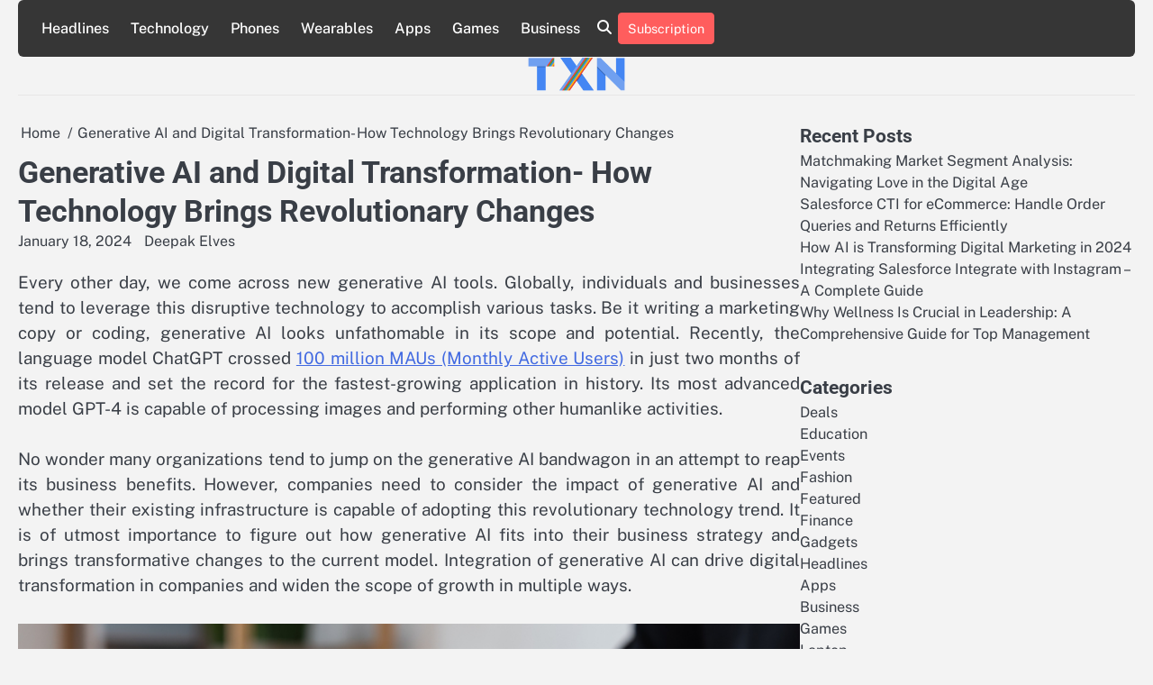

--- FILE ---
content_type: text/html; charset=UTF-8
request_url: https://www.technologynewsextra.com/generative-ai-and-digital-transformation-how-technology-brings-revolutionary-changes/
body_size: 13912
content:
<!doctype html>
<html lang="en-US">
<head>
	<meta charset="UTF-8">
	<meta name="viewport" content="width=device-width, initial-scale=1">
	<link rel="profile" href="https://gmpg.org/xfn/11">
	<meta name='robots' content='index, follow, max-image-preview:large, max-snippet:-1, max-video-preview:-1' />

	<!-- This site is optimized with the Yoast SEO plugin v26.8 - https://yoast.com/product/yoast-seo-wordpress/ -->
	<title>Generative AI and Digital Transformation- How Technology Brings Revolutionary Changes - Technology News Extra</title>
	<link rel="canonical" href="https://www.technologynewsextra.com/generative-ai-and-digital-transformation-how-technology-brings-revolutionary-changes/157209/" />
	<meta property="og:locale" content="en_US" />
	<meta property="og:type" content="article" />
	<meta property="og:title" content="Generative AI and Digital Transformation- How Technology Brings Revolutionary Changes - Technology News Extra" />
	<meta property="og:description" content="Every other day, we come across new generative AI tools. Globally, individuals and businesses tend to leverage this disruptive technology to accomplish various tasks. Be it writing a marketing copy or coding, generative AI looks unfathomable in its scope and potential. Recently, the language model ChatGPT crossed 100 million MAUs (Monthly Active Users) in just [&hellip;]" />
	<meta property="og:url" content="https://www.technologynewsextra.com/generative-ai-and-digital-transformation-how-technology-brings-revolutionary-changes/157209/" />
	<meta property="og:site_name" content="Technology News Extra" />
	<meta property="article:published_time" content="2024-01-18T13:51:26+00:00" />
	<meta property="og:image" content="http://www.technologynewsextra.com/wp-content/uploads/2024/01/Generative-AI-and-Digital-Transformation.png" />
	<meta name="author" content="Deepak Elves" />
	<meta name="twitter:card" content="summary_large_image" />
	<meta name="twitter:label1" content="Written by" />
	<meta name="twitter:data1" content="Deepak Elves" />
	<meta name="twitter:label2" content="Est. reading time" />
	<meta name="twitter:data2" content="6 minutes" />
	<script type="application/ld+json" class="yoast-schema-graph">{"@context":"https://schema.org","@graph":[{"@type":"Article","@id":"https://www.technologynewsextra.com/generative-ai-and-digital-transformation-how-technology-brings-revolutionary-changes/157209/#article","isPartOf":{"@id":"https://www.technologynewsextra.com/generative-ai-and-digital-transformation-how-technology-brings-revolutionary-changes/157209/"},"author":{"name":"Deepak Elves","@id":"https://www.technologynewsextra.com/#/schema/person/e8af0674ff029e58ca53f2494748a33a"},"headline":"Generative AI and Digital Transformation- How Technology Brings Revolutionary Changes","datePublished":"2024-01-18T13:51:26+00:00","mainEntityOfPage":{"@id":"https://www.technologynewsextra.com/generative-ai-and-digital-transformation-how-technology-brings-revolutionary-changes/157209/"},"wordCount":1238,"commentCount":0,"publisher":{"@id":"https://www.technologynewsextra.com/#organization"},"image":{"@id":"https://www.technologynewsextra.com/generative-ai-and-digital-transformation-how-technology-brings-revolutionary-changes/157209/#primaryimage"},"thumbnailUrl":"http://www.technologynewsextra.com/wp-content/uploads/2024/01/Generative-AI-and-Digital-Transformation.png","articleSection":["Technology"],"inLanguage":"en-US","potentialAction":[{"@type":"CommentAction","name":"Comment","target":["https://www.technologynewsextra.com/generative-ai-and-digital-transformation-how-technology-brings-revolutionary-changes/157209/#respond"]}]},{"@type":"WebPage","@id":"https://www.technologynewsextra.com/generative-ai-and-digital-transformation-how-technology-brings-revolutionary-changes/157209/","url":"https://www.technologynewsextra.com/generative-ai-and-digital-transformation-how-technology-brings-revolutionary-changes/157209/","name":"Generative AI and Digital Transformation- How Technology Brings Revolutionary Changes - Technology News Extra","isPartOf":{"@id":"https://www.technologynewsextra.com/#website"},"primaryImageOfPage":{"@id":"https://www.technologynewsextra.com/generative-ai-and-digital-transformation-how-technology-brings-revolutionary-changes/157209/#primaryimage"},"image":{"@id":"https://www.technologynewsextra.com/generative-ai-and-digital-transformation-how-technology-brings-revolutionary-changes/157209/#primaryimage"},"thumbnailUrl":"http://www.technologynewsextra.com/wp-content/uploads/2024/01/Generative-AI-and-Digital-Transformation.png","datePublished":"2024-01-18T13:51:26+00:00","breadcrumb":{"@id":"https://www.technologynewsextra.com/generative-ai-and-digital-transformation-how-technology-brings-revolutionary-changes/157209/#breadcrumb"},"inLanguage":"en-US","potentialAction":[{"@type":"ReadAction","target":["https://www.technologynewsextra.com/generative-ai-and-digital-transformation-how-technology-brings-revolutionary-changes/157209/"]}]},{"@type":"ImageObject","inLanguage":"en-US","@id":"https://www.technologynewsextra.com/generative-ai-and-digital-transformation-how-technology-brings-revolutionary-changes/157209/#primaryimage","url":"https://www.technologynewsextra.com/wp-content/uploads/2024/01/Generative-AI-and-Digital-Transformation.png","contentUrl":"https://www.technologynewsextra.com/wp-content/uploads/2024/01/Generative-AI-and-Digital-Transformation.png","width":916,"height":610,"caption":"Generative AI and Digital Transformation"},{"@type":"BreadcrumbList","@id":"https://www.technologynewsextra.com/generative-ai-and-digital-transformation-how-technology-brings-revolutionary-changes/157209/#breadcrumb","itemListElement":[{"@type":"ListItem","position":1,"name":"Home","item":"https://www.technologynewsextra.com/"},{"@type":"ListItem","position":2,"name":"Generative AI and Digital Transformation- How Technology Brings Revolutionary Changes"}]},{"@type":"WebSite","@id":"https://www.technologynewsextra.com/#website","url":"https://www.technologynewsextra.com/","name":"Technology News Extra","description":"Latest Technology News","publisher":{"@id":"https://www.technologynewsextra.com/#organization"},"potentialAction":[{"@type":"SearchAction","target":{"@type":"EntryPoint","urlTemplate":"https://www.technologynewsextra.com/?s={search_term_string}"},"query-input":{"@type":"PropertyValueSpecification","valueRequired":true,"valueName":"search_term_string"}}],"inLanguage":"en-US"},{"@type":"Organization","@id":"https://www.technologynewsextra.com/#organization","name":"Technology News Extra","url":"https://www.technologynewsextra.com/","logo":{"@type":"ImageObject","inLanguage":"en-US","@id":"https://www.technologynewsextra.com/#/schema/logo/image/","url":"https://www.technologynewsextra.com/wp-content/uploads/2015/09/cropped-ll-1.png","contentUrl":"https://www.technologynewsextra.com/wp-content/uploads/2015/09/cropped-ll-1.png","width":220,"height":70,"caption":"Technology News Extra"},"image":{"@id":"https://www.technologynewsextra.com/#/schema/logo/image/"}},{"@type":"Person","@id":"https://www.technologynewsextra.com/#/schema/person/e8af0674ff029e58ca53f2494748a33a","name":"Deepak Elves","image":{"@type":"ImageObject","inLanguage":"en-US","@id":"https://www.technologynewsextra.com/#/schema/person/image/","url":"https://secure.gravatar.com/avatar/a2ce17fcdfb062b9799d122776b27eb9fc74983035883df835860ca66120ee31?s=96&d=wavatar&r=g","contentUrl":"https://secure.gravatar.com/avatar/a2ce17fcdfb062b9799d122776b27eb9fc74983035883df835860ca66120ee31?s=96&d=wavatar&r=g","caption":"Deepak Elves"},"description":"Founder of Technology News Extra.","url":"https://www.technologynewsextra.com/author/admin/"}]}</script>
	<!-- / Yoast SEO plugin. -->


<link rel="alternate" type="application/rss+xml" title="Technology News Extra &raquo; Feed" href="https://www.technologynewsextra.com/feed/" />
<link rel="alternate" type="application/rss+xml" title="Technology News Extra &raquo; Comments Feed" href="https://www.technologynewsextra.com/comments/feed/" />
<link rel="alternate" type="application/rss+xml" title="Technology News Extra &raquo; Generative AI and Digital Transformation- How Technology Brings Revolutionary Changes Comments Feed" href="https://www.technologynewsextra.com/generative-ai-and-digital-transformation-how-technology-brings-revolutionary-changes/157209/feed/" />
<link rel="alternate" title="oEmbed (JSON)" type="application/json+oembed" href="https://www.technologynewsextra.com/wp-json/oembed/1.0/embed?url=https%3A%2F%2Fwww.technologynewsextra.com%2Fgenerative-ai-and-digital-transformation-how-technology-brings-revolutionary-changes%2F157209%2F" />
<link rel="alternate" title="oEmbed (XML)" type="text/xml+oembed" href="https://www.technologynewsextra.com/wp-json/oembed/1.0/embed?url=https%3A%2F%2Fwww.technologynewsextra.com%2Fgenerative-ai-and-digital-transformation-how-technology-brings-revolutionary-changes%2F157209%2F&#038;format=xml" />
<style id='wp-img-auto-sizes-contain-inline-css'>
img:is([sizes=auto i],[sizes^="auto," i]){contain-intrinsic-size:3000px 1500px}
/*# sourceURL=wp-img-auto-sizes-contain-inline-css */
</style>

<style id='wp-emoji-styles-inline-css'>

	img.wp-smiley, img.emoji {
		display: inline !important;
		border: none !important;
		box-shadow: none !important;
		height: 1em !important;
		width: 1em !important;
		margin: 0 0.07em !important;
		vertical-align: -0.1em !important;
		background: none !important;
		padding: 0 !important;
	}
/*# sourceURL=wp-emoji-styles-inline-css */
</style>
<link rel='stylesheet' id='wp-block-library-css' href='https://www.technologynewsextra.com/wp-includes/css/dist/block-library/style.min.css?ver=6.9' media='all' />
<style id='global-styles-inline-css'>
:root{--wp--preset--aspect-ratio--square: 1;--wp--preset--aspect-ratio--4-3: 4/3;--wp--preset--aspect-ratio--3-4: 3/4;--wp--preset--aspect-ratio--3-2: 3/2;--wp--preset--aspect-ratio--2-3: 2/3;--wp--preset--aspect-ratio--16-9: 16/9;--wp--preset--aspect-ratio--9-16: 9/16;--wp--preset--color--black: #000000;--wp--preset--color--cyan-bluish-gray: #abb8c3;--wp--preset--color--white: #ffffff;--wp--preset--color--pale-pink: #f78da7;--wp--preset--color--vivid-red: #cf2e2e;--wp--preset--color--luminous-vivid-orange: #ff6900;--wp--preset--color--luminous-vivid-amber: #fcb900;--wp--preset--color--light-green-cyan: #7bdcb5;--wp--preset--color--vivid-green-cyan: #00d084;--wp--preset--color--pale-cyan-blue: #8ed1fc;--wp--preset--color--vivid-cyan-blue: #0693e3;--wp--preset--color--vivid-purple: #9b51e0;--wp--preset--gradient--vivid-cyan-blue-to-vivid-purple: linear-gradient(135deg,rgb(6,147,227) 0%,rgb(155,81,224) 100%);--wp--preset--gradient--light-green-cyan-to-vivid-green-cyan: linear-gradient(135deg,rgb(122,220,180) 0%,rgb(0,208,130) 100%);--wp--preset--gradient--luminous-vivid-amber-to-luminous-vivid-orange: linear-gradient(135deg,rgb(252,185,0) 0%,rgb(255,105,0) 100%);--wp--preset--gradient--luminous-vivid-orange-to-vivid-red: linear-gradient(135deg,rgb(255,105,0) 0%,rgb(207,46,46) 100%);--wp--preset--gradient--very-light-gray-to-cyan-bluish-gray: linear-gradient(135deg,rgb(238,238,238) 0%,rgb(169,184,195) 100%);--wp--preset--gradient--cool-to-warm-spectrum: linear-gradient(135deg,rgb(74,234,220) 0%,rgb(151,120,209) 20%,rgb(207,42,186) 40%,rgb(238,44,130) 60%,rgb(251,105,98) 80%,rgb(254,248,76) 100%);--wp--preset--gradient--blush-light-purple: linear-gradient(135deg,rgb(255,206,236) 0%,rgb(152,150,240) 100%);--wp--preset--gradient--blush-bordeaux: linear-gradient(135deg,rgb(254,205,165) 0%,rgb(254,45,45) 50%,rgb(107,0,62) 100%);--wp--preset--gradient--luminous-dusk: linear-gradient(135deg,rgb(255,203,112) 0%,rgb(199,81,192) 50%,rgb(65,88,208) 100%);--wp--preset--gradient--pale-ocean: linear-gradient(135deg,rgb(255,245,203) 0%,rgb(182,227,212) 50%,rgb(51,167,181) 100%);--wp--preset--gradient--electric-grass: linear-gradient(135deg,rgb(202,248,128) 0%,rgb(113,206,126) 100%);--wp--preset--gradient--midnight: linear-gradient(135deg,rgb(2,3,129) 0%,rgb(40,116,252) 100%);--wp--preset--font-size--small: 13px;--wp--preset--font-size--medium: 20px;--wp--preset--font-size--large: 36px;--wp--preset--font-size--x-large: 42px;--wp--preset--spacing--20: 0.44rem;--wp--preset--spacing--30: 0.67rem;--wp--preset--spacing--40: 1rem;--wp--preset--spacing--50: 1.5rem;--wp--preset--spacing--60: 2.25rem;--wp--preset--spacing--70: 3.38rem;--wp--preset--spacing--80: 5.06rem;--wp--preset--shadow--natural: 6px 6px 9px rgba(0, 0, 0, 0.2);--wp--preset--shadow--deep: 12px 12px 50px rgba(0, 0, 0, 0.4);--wp--preset--shadow--sharp: 6px 6px 0px rgba(0, 0, 0, 0.2);--wp--preset--shadow--outlined: 6px 6px 0px -3px rgb(255, 255, 255), 6px 6px rgb(0, 0, 0);--wp--preset--shadow--crisp: 6px 6px 0px rgb(0, 0, 0);}:where(.is-layout-flex){gap: 0.5em;}:where(.is-layout-grid){gap: 0.5em;}body .is-layout-flex{display: flex;}.is-layout-flex{flex-wrap: wrap;align-items: center;}.is-layout-flex > :is(*, div){margin: 0;}body .is-layout-grid{display: grid;}.is-layout-grid > :is(*, div){margin: 0;}:where(.wp-block-columns.is-layout-flex){gap: 2em;}:where(.wp-block-columns.is-layout-grid){gap: 2em;}:where(.wp-block-post-template.is-layout-flex){gap: 1.25em;}:where(.wp-block-post-template.is-layout-grid){gap: 1.25em;}.has-black-color{color: var(--wp--preset--color--black) !important;}.has-cyan-bluish-gray-color{color: var(--wp--preset--color--cyan-bluish-gray) !important;}.has-white-color{color: var(--wp--preset--color--white) !important;}.has-pale-pink-color{color: var(--wp--preset--color--pale-pink) !important;}.has-vivid-red-color{color: var(--wp--preset--color--vivid-red) !important;}.has-luminous-vivid-orange-color{color: var(--wp--preset--color--luminous-vivid-orange) !important;}.has-luminous-vivid-amber-color{color: var(--wp--preset--color--luminous-vivid-amber) !important;}.has-light-green-cyan-color{color: var(--wp--preset--color--light-green-cyan) !important;}.has-vivid-green-cyan-color{color: var(--wp--preset--color--vivid-green-cyan) !important;}.has-pale-cyan-blue-color{color: var(--wp--preset--color--pale-cyan-blue) !important;}.has-vivid-cyan-blue-color{color: var(--wp--preset--color--vivid-cyan-blue) !important;}.has-vivid-purple-color{color: var(--wp--preset--color--vivid-purple) !important;}.has-black-background-color{background-color: var(--wp--preset--color--black) !important;}.has-cyan-bluish-gray-background-color{background-color: var(--wp--preset--color--cyan-bluish-gray) !important;}.has-white-background-color{background-color: var(--wp--preset--color--white) !important;}.has-pale-pink-background-color{background-color: var(--wp--preset--color--pale-pink) !important;}.has-vivid-red-background-color{background-color: var(--wp--preset--color--vivid-red) !important;}.has-luminous-vivid-orange-background-color{background-color: var(--wp--preset--color--luminous-vivid-orange) !important;}.has-luminous-vivid-amber-background-color{background-color: var(--wp--preset--color--luminous-vivid-amber) !important;}.has-light-green-cyan-background-color{background-color: var(--wp--preset--color--light-green-cyan) !important;}.has-vivid-green-cyan-background-color{background-color: var(--wp--preset--color--vivid-green-cyan) !important;}.has-pale-cyan-blue-background-color{background-color: var(--wp--preset--color--pale-cyan-blue) !important;}.has-vivid-cyan-blue-background-color{background-color: var(--wp--preset--color--vivid-cyan-blue) !important;}.has-vivid-purple-background-color{background-color: var(--wp--preset--color--vivid-purple) !important;}.has-black-border-color{border-color: var(--wp--preset--color--black) !important;}.has-cyan-bluish-gray-border-color{border-color: var(--wp--preset--color--cyan-bluish-gray) !important;}.has-white-border-color{border-color: var(--wp--preset--color--white) !important;}.has-pale-pink-border-color{border-color: var(--wp--preset--color--pale-pink) !important;}.has-vivid-red-border-color{border-color: var(--wp--preset--color--vivid-red) !important;}.has-luminous-vivid-orange-border-color{border-color: var(--wp--preset--color--luminous-vivid-orange) !important;}.has-luminous-vivid-amber-border-color{border-color: var(--wp--preset--color--luminous-vivid-amber) !important;}.has-light-green-cyan-border-color{border-color: var(--wp--preset--color--light-green-cyan) !important;}.has-vivid-green-cyan-border-color{border-color: var(--wp--preset--color--vivid-green-cyan) !important;}.has-pale-cyan-blue-border-color{border-color: var(--wp--preset--color--pale-cyan-blue) !important;}.has-vivid-cyan-blue-border-color{border-color: var(--wp--preset--color--vivid-cyan-blue) !important;}.has-vivid-purple-border-color{border-color: var(--wp--preset--color--vivid-purple) !important;}.has-vivid-cyan-blue-to-vivid-purple-gradient-background{background: var(--wp--preset--gradient--vivid-cyan-blue-to-vivid-purple) !important;}.has-light-green-cyan-to-vivid-green-cyan-gradient-background{background: var(--wp--preset--gradient--light-green-cyan-to-vivid-green-cyan) !important;}.has-luminous-vivid-amber-to-luminous-vivid-orange-gradient-background{background: var(--wp--preset--gradient--luminous-vivid-amber-to-luminous-vivid-orange) !important;}.has-luminous-vivid-orange-to-vivid-red-gradient-background{background: var(--wp--preset--gradient--luminous-vivid-orange-to-vivid-red) !important;}.has-very-light-gray-to-cyan-bluish-gray-gradient-background{background: var(--wp--preset--gradient--very-light-gray-to-cyan-bluish-gray) !important;}.has-cool-to-warm-spectrum-gradient-background{background: var(--wp--preset--gradient--cool-to-warm-spectrum) !important;}.has-blush-light-purple-gradient-background{background: var(--wp--preset--gradient--blush-light-purple) !important;}.has-blush-bordeaux-gradient-background{background: var(--wp--preset--gradient--blush-bordeaux) !important;}.has-luminous-dusk-gradient-background{background: var(--wp--preset--gradient--luminous-dusk) !important;}.has-pale-ocean-gradient-background{background: var(--wp--preset--gradient--pale-ocean) !important;}.has-electric-grass-gradient-background{background: var(--wp--preset--gradient--electric-grass) !important;}.has-midnight-gradient-background{background: var(--wp--preset--gradient--midnight) !important;}.has-small-font-size{font-size: var(--wp--preset--font-size--small) !important;}.has-medium-font-size{font-size: var(--wp--preset--font-size--medium) !important;}.has-large-font-size{font-size: var(--wp--preset--font-size--large) !important;}.has-x-large-font-size{font-size: var(--wp--preset--font-size--x-large) !important;}
/*# sourceURL=global-styles-inline-css */
</style>

<style id='classic-theme-styles-inline-css'>
/*! This file is auto-generated */
.wp-block-button__link{color:#fff;background-color:#32373c;border-radius:9999px;box-shadow:none;text-decoration:none;padding:calc(.667em + 2px) calc(1.333em + 2px);font-size:1.125em}.wp-block-file__button{background:#32373c;color:#fff;text-decoration:none}
/*# sourceURL=/wp-includes/css/classic-themes.min.css */
</style>
<link rel='stylesheet' id='slick-css-css' href='https://www.technologynewsextra.com/wp-content/themes/blog-corner/assets/css/slick.min.css?ver=1.8.0' media='all' />
<link rel='stylesheet' id='font-awesome-css-css' href='https://www.technologynewsextra.com/wp-content/themes/blog-corner/assets/css/fontawesome.min.css?ver=6.4.2' media='all' />
<link rel='stylesheet' id='google-fonts-css' href='https://www.technologynewsextra.com/wp-content/fonts/45aa2b0f4e3afd5a4b7b56caea5a8860.css' media='all' />
<link rel='stylesheet' id='blog-corner-style-css' href='https://www.technologynewsextra.com/wp-content/themes/blog-corner/style.css?ver=1.0.1' media='all' />
<style id='blog-corner-style-inline-css'>

	/* Color */
	:root {
		--site-title-color: #blank;
	}
	
	/* Typograhpy */
	:root {
		--font-heading: "Roboto", serif;
		--font-main: -apple-system, BlinkMacSystemFont,"Public Sans", "Segoe UI", Roboto, Oxygen-Sans, Ubuntu, Cantarell, "Helvetica Neue", sans-serif;
	}

	body,
	button, input, select, optgroup, textarea {
		font-family: "Public Sans", serif;
	}

	.site-title a {
		font-family: "Work Sans", serif;
	}

	.site-description {
		font-family: "Public Sans", serif;
	}
	
/*# sourceURL=blog-corner-style-inline-css */
</style>
<script src="https://www.technologynewsextra.com/wp-includes/js/jquery/jquery.min.js?ver=3.7.1" id="jquery-core-js"></script>
<script src="https://www.technologynewsextra.com/wp-includes/js/jquery/jquery-migrate.min.js?ver=3.4.1" id="jquery-migrate-js"></script>
<link rel="https://api.w.org/" href="https://www.technologynewsextra.com/wp-json/" /><link rel="alternate" title="JSON" type="application/json" href="https://www.technologynewsextra.com/wp-json/wp/v2/posts/157209" /><link rel="EditURI" type="application/rsd+xml" title="RSD" href="https://www.technologynewsextra.com/xmlrpc.php?rsd" />
<meta name="generator" content="WordPress 6.9" />
<link rel='shortlink' href='https://www.technologynewsextra.com/?p=157209' />
<link rel="pingback" href="https://www.technologynewsextra.com/xmlrpc.php">
<style type="text/css" id="breadcrumb-trail-css">.breadcrumbs ul li::after {content: "/";}</style>
		<style type="text/css">
							.site-title,
				.site-description {
					position: absolute;
					clip: rect(1px, 1px, 1px, 1px);
					display: none;
					}
						</style>
		<link rel="icon" href="https://www.technologynewsextra.com/wp-content/uploads/2015/09/cropped-cropped-ll-1-32x32.png" sizes="32x32" />
<link rel="icon" href="https://www.technologynewsextra.com/wp-content/uploads/2015/09/cropped-cropped-ll-1-192x192.png" sizes="192x192" />
<link rel="apple-touch-icon" href="https://www.technologynewsextra.com/wp-content/uploads/2015/09/cropped-cropped-ll-1-180x180.png" />
<meta name="msapplication-TileImage" content="https://www.technologynewsextra.com/wp-content/uploads/2015/09/cropped-cropped-ll-1-270x270.png" />
</head>

<body class="wp-singular post-template-default single single-post postid-157209 single-format-standard wp-custom-logo wp-embed-responsive wp-theme-blog-corner light-mode right-sidebar">

		<div id="page" class="site">

		<a class="skip-link screen-reader-text" href="#primary">Skip to content</a>

		<div id="loader" class="loader-3">
			<div class="loader-container">
				<div id="preloader">
				</div>
			</div>
		</div><!-- #loader -->

		<header id="masthead" class="site-header">
			<div class="blog-corner-header">
								<div class="navigation-outer-wrapper">
					<div class="blog-corner-navigation">
						<div class="section-wrapper">
							<div class="navigation-wrapper">
								<div class="blog-corner-navigation-container">
									<div class="nav-wrapper">
										<nav id="site-navigation" class="main-navigation">
											<button class="menu-toggle" aria-controls="primary-menu" aria-expanded="false">
												<span class="ham-icon"></span>
												<span class="ham-icon"></span>
												<span class="ham-icon"></span>
											</button>
											<div class="navigation-area">
												<div class="menu-nav-menu-container"><ul id="primary-menu" class="menu"><li id="menu-item-364" class="menu-item menu-item-type-taxonomy menu-item-object-category menu-item-364"><a href="https://www.technologynewsextra.com/category/headlines/">Headlines</a></li>
<li id="menu-item-55503" class="menu-item menu-item-type-taxonomy menu-item-object-category current-post-ancestor current-menu-parent current-post-parent menu-item-55503"><a href="https://www.technologynewsextra.com/category/technology/">Technology</a></li>
<li id="menu-item-367" class="menu-item menu-item-type-taxonomy menu-item-object-category menu-item-367"><a href="https://www.technologynewsextra.com/category/headlines/phones/">Phones</a></li>
<li id="menu-item-676" class="menu-item menu-item-type-taxonomy menu-item-object-category menu-item-676"><a href="https://www.technologynewsextra.com/category/headlines/wearables/">Wearables</a></li>
<li id="menu-item-365" class="menu-item menu-item-type-taxonomy menu-item-object-category menu-item-365"><a href="https://www.technologynewsextra.com/category/headlines/apps/">Apps</a></li>
<li id="menu-item-1641" class="menu-item menu-item-type-taxonomy menu-item-object-category menu-item-1641"><a href="https://www.technologynewsextra.com/category/headlines/games/">Games</a></li>
<li id="menu-item-366" class="menu-item menu-item-type-taxonomy menu-item-object-category menu-item-366"><a href="https://www.technologynewsextra.com/category/headlines/business/">Business</a></li>
</ul></div>											</div>
										</nav><!-- #site-navigation -->
									</div>
								</div>
								<div class="navigation-right-part">
																		<div class="header-social-icon">
										<ul class="social-links"><li class="page_item page-item-8"><a href="https://www.technologynewsextra.com/about-us/"><span class="screen-reader-text">About Us</span></a></li>
<li class="page_item page-item-736"><a href="https://www.technologynewsextra.com/advertise/"><span class="screen-reader-text">Advertise</span></a></li>
<li class="page_item page-item-157308"><a href="https://www.technologynewsextra.com/contact/"><span class="screen-reader-text">Contact Us</span></a></li>
<li class="page_item page-item-11"><a href="https://www.technologynewsextra.com/privacy-policy/"><span class="screen-reader-text">Privacy Policy</span></a></li>
<li class="page_item page-item-15"><a href="https://www.technologynewsextra.com/contributors/"><span class="screen-reader-text">Team</span></a></li>
<li class="page_item page-item-740"><a href="https://www.technologynewsextra.com/terms/"><span class="screen-reader-text">Terms of Use</span></a></li>
</ul>
									</div>
									<div class="blog-corner-header-search">
										<div class="header-search-wrap">
											<a href="#" class="search-icon"><i class="fa-solid fa-magnifying-glass" aria-hidden="true"></i></a>
											<div class="header-search-form">
												<form role="search" method="get" class="search-form" action="https://www.technologynewsextra.com/">
				<label>
					<span class="screen-reader-text">Search for:</span>
					<input type="search" class="search-field" placeholder="Search &hellip;" value="" name="s" />
				</label>
				<input type="submit" class="search-submit" value="Search" />
			</form>											</div>
										</div>
									</div>
																			<div class="header-custom-button">
											<a href="">Subscription</a>
										</div>
																	</div>
							</div>
						</div>	
					</div>
				</div>
				<div class="blog-corner-header-title">
					<div class="section-wrapper">
						<div class="top-header-container-wrapper">
							<div class="site-branding">
																	<div class="site-logo" style="max-width: var(--logo-size-custom);">
										<a href="https://www.technologynewsextra.com/" class="custom-logo-link" rel="home"><img width="220" height="70" src="https://www.technologynewsextra.com/wp-content/uploads/2015/09/cropped-ll-1.png" class="custom-logo" alt="logo" decoding="async" /></a>									</div>
																<div class="site-identity">
																			<p class="site-title"><a href="https://www.technologynewsextra.com/" rel="home">Technology News Extra</a></p>
																				<p class="site-description">Latest Technology News</p>
																	</div>	
							</div>
						</div>
					</div>	
				</div>
			</div>	
			<!-- end of navigation -->
		</header><!-- #masthead -->

					<div class="blog-corner-main-wrapper">
				<div class="section-wrapper">
					<div class="blog-corner-container-wrapper">
					<main id="primary" class="site-main">

	
<article id="post-157209" class="post-157209 post type-post status-publish format-standard hentry category-technology">
	<nav role="navigation" aria-label="Breadcrumbs" class="breadcrumb-trail breadcrumbs" itemprop="breadcrumb"><ul class="trail-items" itemscope itemtype="http://schema.org/BreadcrumbList"><meta name="numberOfItems" content="2" /><meta name="itemListOrder" content="Ascending" /><li itemprop="itemListElement" itemscope itemtype="http://schema.org/ListItem" class="trail-item trail-begin"><a href="https://www.technologynewsextra.com/" rel="home" itemprop="item"><span itemprop="name">Home</span></a><meta itemprop="position" content="1" /></li><li itemprop="itemListElement" itemscope itemtype="http://schema.org/ListItem" class="trail-item trail-end"><span itemprop="item"><span itemprop="name">Generative AI and Digital Transformation- How Technology Brings Revolutionary Changes</span></span><meta itemprop="position" content="2" /></li></ul></nav>			<header class="entry-header">
			<h1 class="entry-title">Generative AI and Digital Transformation- How Technology Brings Revolutionary Changes</h1>		</header><!-- .entry-header -->
					<div class="entry-meta">
				<span class="post-date"><a href="https://www.technologynewsextra.com/generative-ai-and-digital-transformation-how-technology-brings-revolutionary-changes/157209/"><time class="entry-date published updated" datetime="2024-01-18T19:21:26+05:30">January 18, 2024</time></a></span><span class="post-author"> <a href="https://www.technologynewsextra.com/author/admin/">Deepak Elves</a></span>			</div><!-- .entry-meta -->
			
	<div class="entry-content">
		<p style="text-align: justify;">Every other day, we come across new generative AI tools. Globally, individuals and businesses tend to leverage this disruptive technology to accomplish various tasks. Be it writing a marketing copy or coding, generative AI looks unfathomable in its scope and potential. Recently, the language model ChatGPT crossed <a href="https://www.reuters.com/technology/chatgpt-sets-record-fastest-growing-user-base-analyst-note-2023-02-01/" rel="dofollow ">100 million MAUs (Monthly Active Users)</a> in just two months of its release and set the record for the fastest-growing application in history. Its most advanced model GPT-4 is capable of processing images and performing other humanlike activities.</p>
<p style="text-align: justify;">No wonder many organizations tend to jump on the generative AI bandwagon in an attempt to reap its business benefits. However, companies need to consider the impact of generative AI and whether their existing infrastructure is capable of adopting this revolutionary technology trend. It is of utmost importance to figure out how generative AI fits into their business strategy and brings transformative changes to the current model. Integration of generative AI can drive digital transformation in companies and widen the scope of growth in multiple ways.</p>
<p style="text-align: justify;"><a href="https://www.technologynewsextra.com/wp-content/uploads/2024/01/Generative-AI-and-Digital-Transformation.png"><img fetchpriority="high" decoding="async" class="aligncenter size-full wp-image-157210" src="https://www.technologynewsextra.com/wp-content/uploads/2024/01/Generative-AI-and-Digital-Transformation.png" alt="Generative AI and Digital Transformation" width="916" height="610" srcset="https://www.technologynewsextra.com/wp-content/uploads/2024/01/Generative-AI-and-Digital-Transformation.png 916w, https://www.technologynewsextra.com/wp-content/uploads/2024/01/Generative-AI-and-Digital-Transformation-300x200.png 300w, https://www.technologynewsextra.com/wp-content/uploads/2024/01/Generative-AI-and-Digital-Transformation-768x511.png 768w" sizes="(max-width: 916px) 100vw, 916px" /></a></p>
<h2 style="text-align: justify;">Background and the Impact of the Pandemic</h2>
<p style="text-align: justify;">The COVID-19 pandemic has made digital transformation a compelling necessity for modern enterprises. Be it managing customer interactions or internal operations, companies had to deal with the lack of resources and other challenges associated with stringent regulations. Many businesses faced existential challenges and others tried to deal with the crisis in one or another way. As we have survived that pandemic age, companies tend to find opportunities in generative AI and Large Language Models (LLMs) to continue their digital transformation campaign.</p>
<h3 style="text-align: justify;">Role of Generative AI in Digital Transformation</h3>
<p style="text-align: justify;">Globally, spending on digital transformation is expected to remain at a <a href="https://www.zippia.com/advice/digital-transformation-statistics/" rel="dofollow ">CAGR of 19.1%</a> between the period of 2021 to 2026. When we talk about the four pillars or dimensions of digital transformation, they are people or customers, products, employees, and processes. Data analytics can help businesses get actionable insights about these pillars. As a result, companies can optimize their processes, improve customer experience, and enhance their services.</p>
<p style="text-align: justify;">Enterprises can start by maintaining their data and understanding future requirements.  Here, generative AI and analytics can play a vital role. As a powerful subset of AI, generative AI can create new content in response to user prompts. It is essential for breaking innovation barriers and bringing transformation based on data. Let’s understand the importance of generative AI in all four dimensions of digital transformation.</p>
<h3 style="text-align: justify;">It is about Customer Engagement</h3>
<p style="text-align: justify;">Generative AI has the potential to transform the way organizations engage with customers. It can create personalized and relevant content and identify new opportunities for sales and upselling by analyzing vast amounts of data.</p>
<p style="text-align: justify;">Here are some specific ways generative AI can improve customer engagement:</p>
<p style="text-align: justify;"><strong>Dynamic Content</strong></p>
<p style="text-align: justify;">Generative AI can create personalized marketing content, such as images and videos, that are tailored to the interests and needs of each customer. This can help to improve the effectiveness of marketing campaigns and generate more leads and sales.</p>
<p style="text-align: justify;"><strong>Hyper-personalized Support</strong></p>
<p style="text-align: justify;">Generative AI can offer hyper-personalized support experiences, such as chatbots that can answer customer questions in a way that is tailored to their context. This can help to improve customer satisfaction and reduce the time and cost of customer support.</p>
<p style="text-align: justify;"><strong>Lead Identification</strong></p>
<p style="text-align: justify;">Generative AI can be used to identify potential leads in real time, based on their online behavior and interests. This can help organizations reach out to these leads at the right time and with the right message, increasing the chances of conversion.</p>
<p style="text-align: justify;">When we talk about people, we can also consider team members or employees of the company who remain at the center of digital transformation.</p>
<p style="text-align: justify;"><strong>It Supports Employee Initiatives </strong></p>
<p style="text-align: justify;">Generative AI can create personalized and relevant content, improve employee training and development, and identify new ways for employee engagement.</p>
<p style="text-align: justify;">Here are some specific ways that generative AI can work wonders in employee retention and training.</p>
<p style="text-align: justify;"><strong>Informed Decision-making</strong></p>
<p style="text-align: justify;">Generative AI can supercharge the enterprise search, making it easier for employees to find the information they need to make informed decisions.</p>
<p style="text-align: justify;"><strong>Personalized Training</strong></p>
<p style="text-align: justify;">It is possible to create personalized, virtual training programs for each employee, based on their individual needs and goals using generative AI.</p>
<p style="text-align: justify;"><strong>Onboarding and HR Activities</strong></p>
<p style="text-align: justify;">Generative AI provides HR teams with insights about employee engagement and assists them in onboarding programs.</p>
<p style="text-align: justify;">Another exciting use of generative AI in employee engagement is gamification. It motivates employees and assists them in facing challenges.</p>
<h3 style="text-align: justify;">Ideal for Product Development</h3>
<p style="text-align: justify;">The complex <a href="https://www.silvertouch.com/blog/key-software-product-development-life-cycle-steps-you-need-to-know/" rel="dofollow ">product development lifecycle</a> involves many steps, from ideation to prototyping to manufacturing. Its one of the most important steps is the design phase, where engineers and designers have to think of a product that meets the desired requirements in terms of function, performance, cost, and manufacturability.</p>
<p style="text-align: justify;">Generative design, based on AI, is a new technology that can significantly expand the possibilities for product design. We can mention many benefits of using generative design for product development. First, it can help to improve the performance of products by identifying new and innovative designs that are not possible with traditional methods. Second, it can reduce the cost of products by finding designs that use less material or energy. Third, it improves the manufacturability of products by finding designs that are easier to manufacture.</p>
<p style="text-align: justify;">Generative AI has also a significant role to play in concept simulation, validation, and performance optimization during the design and development phases of the product.</p>
<h3 style="text-align: justify;">It Promotes Process Automation</h3>
<p style="text-align: justify;">Generative AI has the potential to automate and optimize a wide range of business processes. This innovative technology trend can identify patterns and trends that can be used to automate tasks, improve decision-making, and optimize workflows by analyzing corporate data.</p>
<p style="text-align: justify;">Here are some specific processes that generative AI can automate-</p>
<p style="text-align: justify;"><strong>Supply Chain Optimization</strong></p>
<p style="text-align: justify;">Generative AI can analyze historical data and auxiliary systems data, such as traffic patterns, to optimize supply chain planning and operations.</p>
<p style="text-align: justify;"><strong>Knowledge Management</strong></p>
<p style="text-align: justify;">Generative AI can organize and structure knowledge, making it easier for your employees to find the information they require.</p>
<p style="text-align: justify;"><strong>Issue Resolution</strong></p>
<p style="text-align: justify;">Generative AI can identify and prioritize issues, as well as recommend effective solutions for their quick and long-term resolution.</p>
<p style="text-align: justify;">It is also possible to create self-help solutions such as chatbots using generative AI.</p>
<h3 style="text-align: justify;">Major Concerns About Generative AI and How to Address Them</h3>
<p style="text-align: justify;">Generative AI is a robust technology with the potential to transform many industries digitally. However, it is essential to address some critical concerns related to this concept to leverage all the benefits. These concerns include personal data protection, moderation and governance of output, data security and protecting enterprise IP, quality assurance, and accountability for the result of generative AI.</p>
<p style="text-align: justify;">Organizations should address these concerns carefully to ensure that generative AI is used in a responsible and ethical way. Here are some specific steps that organizations can take to achieve this objective-</p>
<p style="text-align: justify;">&#8211; Develop clear policies and procedures</p>
<p style="text-align: justify;">&#8211; Focus on data protection, privacy, and bias control</p>
<p style="text-align: justify;">&#8211; Ensure the use of generative AI in a transparent and accountable way.</p>
<p style="text-align: justify;">&#8211; Invest more in research and development to improve the reliability</p>
<p style="text-align: justify;">&#8211; Work with regulators to comply with prevalent regulations</p>
<p style="text-align: justify;">These steps will certainly help companies make the most of a revolutionary generative AI technology while embarking on digital transformation.</p>
<p style="text-align: justify;"><strong>About Author</strong></p>
<p style="text-align: justify;">Vipul Makwana is a Digital Marketing Strategist at Silver Touch, a leading <a href="https://www.silvertouch.com/digital-transformation/" rel="dofollow ">digital transformation company</a> that provides end-to-end AI/ML, Blockchain, Big Data, and Analytics solutions. He’s keen on reading about new technology and marketing.</p>
	</div><!-- .entry-content -->

	<footer class="entry-footer">
		<span class="cat-links"><a href="https://www.technologynewsextra.com/category/technology/">Technology</a></span>	</footer><!-- .entry-footer -->
</article><!-- #post-157209 -->

	<nav class="navigation post-navigation" aria-label="Posts">
		<h2 class="screen-reader-text">Post navigation</h2>
		<div class="nav-links"><div class="nav-previous"><a href="https://www.technologynewsextra.com/sowing-green-sustainable-practices-shaping-modern-agriculture/157205/" rel="prev"><span class="nav-title">Sowing Green: Sustainable Practices Shaping Modern Agriculture</span></a></div><div class="nav-next"><a href="https://www.technologynewsextra.com/taking-off-in-style-the-ultimate-guide-to-airport-limos-and-taxis/157212/" rel="next"><span class="nav-title">Taking Off in Style: The Ultimate Guide to Airport Limos and Taxis</span></a></div></div>
	</nav>				<div class="related-posts">
					<h2>Related Posts</h2>
					<div class="row">
													<div>
								<article id="post-6080" class="post-6080 post type-post status-publish format-standard has-post-thumbnail hentry category-headlines category-phones category-technology">
									
			<div class="post-thumbnail">
				<img width="72" height="60" src="https://www.technologynewsextra.com/wp-content/uploads/2017/01/Lenovo-K6-Lenovo-K6-note-Lenovo-K6-Power-image-1-72x60.jpg" class="attachment-post-thumbnail size-post-thumbnail wp-post-image" alt="" decoding="async" />			</div><!-- .post-thumbnail -->

											<div class="post-text">
										<header class="entry-header">
											<h5 class="entry-title"><a href="https://www.technologynewsextra.com/lenovo-k6-power-launching-india-today/6080/" rel="bookmark">Lenovo K6 Power launching in India Today</a></h5>										</header><!-- .entry-header -->
										<div class="entry-content">
											<p>Lenovo has already shown its capability in the CES 2017. Previously showcased at CES 2017, the company will be launching&hellip;</p>
										</div><!-- .entry-content -->
									</div>
								</article>
							</div>
														<div>
								<article id="post-110494" class="post-110494 post type-post status-publish format-standard has-post-thumbnail hentry category-headlines category-technology">
									
			<div class="post-thumbnail">
				<img width="72" height="60" src="https://www.technologynewsextra.com/wp-content/uploads/2018/09/Protect-Your-Tech-72x60.jpg" class="attachment-post-thumbnail size-post-thumbnail wp-post-image" alt="Protect Your Tech" decoding="async" />			</div><!-- .post-thumbnail -->

											<div class="post-text">
										<header class="entry-header">
											<h5 class="entry-title"><a href="https://www.technologynewsextra.com/above-all-else-protect-your-tech/110494/" rel="bookmark">Above All Else: Protect Your Tech!</a></h5>										</header><!-- .entry-header -->
										<div class="entry-content">
											<p>These days we all depend on our tech devices for a wide variety of tasks. From business to gaming to&hellip;</p>
										</div><!-- .entry-content -->
									</div>
								</article>
							</div>
														<div>
								<article id="post-35317" class="post-35317 post type-post status-publish format-standard has-post-thumbnail hentry category-technology">
									
			<div class="post-thumbnail">
				<img width="72" height="60" src="https://www.technologynewsextra.com/wp-content/uploads/2017/09/Japan-Rolls-Out-Satellite-for-Improved-GPS-System-72x60.jpg" class="attachment-post-thumbnail size-post-thumbnail wp-post-image" alt="Japan Rolls Out Satellite for Improved GPS System" decoding="async" loading="lazy" />			</div><!-- .post-thumbnail -->

											<div class="post-text">
										<header class="entry-header">
											<h5 class="entry-title"><a href="https://www.technologynewsextra.com/japan-rolls-satellite-improved-gps-system/35317/" rel="bookmark">Japan Rolls Out Satellite for Improved GPS System</a></h5>										</header><!-- .entry-header -->
										<div class="entry-content">
											<p>Japan last week rolled out the 3rd satellite in its attempt to make a geo-location home grown system targeted at&hellip;</p>
										</div><!-- .entry-content -->
									</div>
								</article>
							</div>
												</div>
				</div>
				
<div id="comments" class="comments-area">

		<div id="respond" class="comment-respond">
		<h3 id="reply-title" class="comment-reply-title">Leave a Reply <small><a rel="nofollow" id="cancel-comment-reply-link" href="/generative-ai-and-digital-transformation-how-technology-brings-revolutionary-changes/#respond" style="display:none;">Cancel reply</a></small></h3><form action="https://www.technologynewsextra.com/wp-comments-post.php" method="post" id="commentform" class="comment-form"><p class="comment-notes"><span id="email-notes">Your email address will not be published.</span> <span class="required-field-message">Required fields are marked <span class="required">*</span></span></p><p class="comment-form-comment"><label for="comment">Comment <span class="required">*</span></label> <textarea id="comment" name="comment" cols="45" rows="8" maxlength="65525" required></textarea></p><p class="comment-form-author"><label for="author">Name <span class="required">*</span></label> <input id="author" name="author" type="text" value="" size="30" maxlength="245" autocomplete="name" required /></p>
<p class="comment-form-email"><label for="email">Email <span class="required">*</span></label> <input id="email" name="email" type="email" value="" size="30" maxlength="100" aria-describedby="email-notes" autocomplete="email" required /></p>
<p class="comment-form-url"><label for="url">Website</label> <input id="url" name="url" type="url" value="" size="30" maxlength="200" autocomplete="url" /></p>
<p class="comment-form-cookies-consent"><input id="wp-comment-cookies-consent" name="wp-comment-cookies-consent" type="checkbox" value="yes" /> <label for="wp-comment-cookies-consent">Save my name, email, and website in this browser for the next time I comment.</label></p>
<p class="form-submit"><input name="submit" type="submit" id="submit" class="submit" value="Post Comment" /> <input type='hidden' name='comment_post_ID' value='157209' id='comment_post_ID' />
<input type='hidden' name='comment_parent' id='comment_parent' value='0' />
</p></form>	</div><!-- #respond -->
	
</div><!-- #comments -->

</main><!-- #main -->


<aside id="secondary" class="widget-area">
	
		<section id="recent-posts-2" class="widget widget_recent_entries">
		<h3 class="widget-title">Recent Posts</h3>
		<ul>
											<li>
					<a href="https://www.technologynewsextra.com/matchmaking-market-segment-analysis-navigating-love-in-the-digital-age/157302/">Matchmaking Market Segment Analysis: Navigating Love in the Digital Age</a>
									</li>
											<li>
					<a href="https://www.technologynewsextra.com/salesforce-cti-for-ecommerce-handle-order-queries-and-returns-efficiently/157296/">Salesforce CTI for eCommerce: Handle Order Queries and Returns Efficiently</a>
									</li>
											<li>
					<a href="https://www.technologynewsextra.com/how-ai-is-transforming-digital-marketing-in-2024/157291/">How AI is Transforming Digital Marketing in 2024</a>
									</li>
											<li>
					<a href="https://www.technologynewsextra.com/integrating-salesforce-integrate-with-instagram-a-complete-guide/157272/">Integrating Salesforce Integrate with Instagram – A Complete Guide</a>
									</li>
											<li>
					<a href="https://www.technologynewsextra.com/why-wellness-is-crucial-in-leadership-a-comprehensive-guide-for-top-management/157266/">Why Wellness Is Crucial in Leadership: A Comprehensive Guide for Top Management</a>
									</li>
					</ul>

		</section><section id="categories-4" class="widget widget_categories"><h3 class="widget-title">Categories</h3>
			<ul>
					<li class="cat-item cat-item-1186"><a href="https://www.technologynewsextra.com/category/deals/">Deals</a>
</li>
	<li class="cat-item cat-item-1736"><a href="https://www.technologynewsextra.com/category/education/">Education</a>
</li>
	<li class="cat-item cat-item-1767"><a href="https://www.technologynewsextra.com/category/events/">Events</a>
</li>
	<li class="cat-item cat-item-67187"><a href="https://www.technologynewsextra.com/category/fashion/">Fashion</a>
</li>
	<li class="cat-item cat-item-67130"><a href="https://www.technologynewsextra.com/category/featured/">Featured</a>
</li>
	<li class="cat-item cat-item-67647"><a href="https://www.technologynewsextra.com/category/finance/">Finance</a>
</li>
	<li class="cat-item cat-item-67188"><a href="https://www.technologynewsextra.com/category/gadgets/">Gadgets</a>
</li>
	<li class="cat-item cat-item-1"><a href="https://www.technologynewsextra.com/category/headlines/">Headlines</a>
<ul class='children'>
	<li class="cat-item cat-item-22"><a href="https://www.technologynewsextra.com/category/headlines/apps/">Apps</a>
</li>
	<li class="cat-item cat-item-13"><a href="https://www.technologynewsextra.com/category/headlines/business/">Business</a>
</li>
	<li class="cat-item cat-item-435"><a href="https://www.technologynewsextra.com/category/headlines/games/">Games</a>
</li>
	<li class="cat-item cat-item-1742"><a href="https://www.technologynewsextra.com/category/headlines/laptop/">Laptop</a>
</li>
	<li class="cat-item cat-item-21"><a href="https://www.technologynewsextra.com/category/headlines/phones/">Phones</a>
</li>
	<li class="cat-item cat-item-3"><a href="https://www.technologynewsextra.com/category/headlines/science-news/">Science</a>
</li>
	<li class="cat-item cat-item-362"><a href="https://www.technologynewsextra.com/category/headlines/social/">Social</a>
</li>
	<li class="cat-item cat-item-632"><a href="https://www.technologynewsextra.com/category/headlines/tablets/">Tablets</a>
</li>
	<li class="cat-item cat-item-416"><a href="https://www.technologynewsextra.com/category/headlines/wearables/">Wearables</a>
</li>
</ul>
</li>
	<li class="cat-item cat-item-67189"><a href="https://www.technologynewsextra.com/category/health-fitness/">Health &amp; Fitness</a>
</li>
	<li class="cat-item cat-item-1690"><a href="https://www.technologynewsextra.com/category/research-paper/">Research Paper</a>
</li>
	<li class="cat-item cat-item-67199"><a href="https://www.technologynewsextra.com/category/reviews/">Reviews</a>
</li>
	<li class="cat-item cat-item-67671"><a href="https://www.technologynewsextra.com/category/seo/">SEO</a>
</li>
	<li class="cat-item cat-item-1745"><a href="https://www.technologynewsextra.com/category/technology/">Technology</a>
</li>
	<li class="cat-item cat-item-67676"><a href="https://www.technologynewsextra.com/category/tips/">Tips</a>
</li>
			</ul>

			</section></aside><!-- #secondary -->
</div>
</div>
</div>
	
<footer class="site-footer">
	<div class="section-wrapper">
				<div class="blog-corner-bottom-footer">
			<div class="bottom-footer-content no-social-menu">
					<p>Copyright &copy; 2026 <a href="https://www.technologynewsextra.com/">Technology News Extra</a> | Blog Corner&nbsp;by&nbsp;<a target="_blank" href="https://ascendoor.com/">Ascendoor</a> | Powered by <a href="https://wordpress.org/" target="_blank">WordPress</a>. </p>					
				</div>
		</div>
	</div>
</footer>

<a href="#" class="scroll-to-top"></a>

</div><!-- #page -->

<script type="speculationrules">
{"prefetch":[{"source":"document","where":{"and":[{"href_matches":"/*"},{"not":{"href_matches":["/wp-*.php","/wp-admin/*","/wp-content/uploads/*","/wp-content/*","/wp-content/plugins/*","/wp-content/themes/blog-corner/*","/*\\?(.+)"]}},{"not":{"selector_matches":"a[rel~=\"nofollow\"]"}},{"not":{"selector_matches":".no-prefetch, .no-prefetch a"}}]},"eagerness":"conservative"}]}
</script>
<script src="https://www.technologynewsextra.com/wp-content/themes/blog-corner/assets/js/navigation.min.js?ver=1.0.1" id="blog-corner-navigation-js"></script>
<script src="https://www.technologynewsextra.com/wp-content/themes/blog-corner/assets/js/slick.min.js?ver=1.8.0" id="slick-js-js"></script>
<script src="https://www.technologynewsextra.com/wp-content/themes/blog-corner/assets/js/custom.min.js?ver=1.0.1" id="blog-corner-custom-script-js"></script>
<script src="https://www.technologynewsextra.com/wp-includes/js/comment-reply.min.js?ver=6.9" id="comment-reply-js" async data-wp-strategy="async" fetchpriority="low"></script>
<script id="wp-emoji-settings" type="application/json">
{"baseUrl":"https://s.w.org/images/core/emoji/17.0.2/72x72/","ext":".png","svgUrl":"https://s.w.org/images/core/emoji/17.0.2/svg/","svgExt":".svg","source":{"concatemoji":"https://www.technologynewsextra.com/wp-includes/js/wp-emoji-release.min.js?ver=6.9"}}
</script>
<script type="module">
/*! This file is auto-generated */
const a=JSON.parse(document.getElementById("wp-emoji-settings").textContent),o=(window._wpemojiSettings=a,"wpEmojiSettingsSupports"),s=["flag","emoji"];function i(e){try{var t={supportTests:e,timestamp:(new Date).valueOf()};sessionStorage.setItem(o,JSON.stringify(t))}catch(e){}}function c(e,t,n){e.clearRect(0,0,e.canvas.width,e.canvas.height),e.fillText(t,0,0);t=new Uint32Array(e.getImageData(0,0,e.canvas.width,e.canvas.height).data);e.clearRect(0,0,e.canvas.width,e.canvas.height),e.fillText(n,0,0);const a=new Uint32Array(e.getImageData(0,0,e.canvas.width,e.canvas.height).data);return t.every((e,t)=>e===a[t])}function p(e,t){e.clearRect(0,0,e.canvas.width,e.canvas.height),e.fillText(t,0,0);var n=e.getImageData(16,16,1,1);for(let e=0;e<n.data.length;e++)if(0!==n.data[e])return!1;return!0}function u(e,t,n,a){switch(t){case"flag":return n(e,"\ud83c\udff3\ufe0f\u200d\u26a7\ufe0f","\ud83c\udff3\ufe0f\u200b\u26a7\ufe0f")?!1:!n(e,"\ud83c\udde8\ud83c\uddf6","\ud83c\udde8\u200b\ud83c\uddf6")&&!n(e,"\ud83c\udff4\udb40\udc67\udb40\udc62\udb40\udc65\udb40\udc6e\udb40\udc67\udb40\udc7f","\ud83c\udff4\u200b\udb40\udc67\u200b\udb40\udc62\u200b\udb40\udc65\u200b\udb40\udc6e\u200b\udb40\udc67\u200b\udb40\udc7f");case"emoji":return!a(e,"\ud83e\u1fac8")}return!1}function f(e,t,n,a){let r;const o=(r="undefined"!=typeof WorkerGlobalScope&&self instanceof WorkerGlobalScope?new OffscreenCanvas(300,150):document.createElement("canvas")).getContext("2d",{willReadFrequently:!0}),s=(o.textBaseline="top",o.font="600 32px Arial",{});return e.forEach(e=>{s[e]=t(o,e,n,a)}),s}function r(e){var t=document.createElement("script");t.src=e,t.defer=!0,document.head.appendChild(t)}a.supports={everything:!0,everythingExceptFlag:!0},new Promise(t=>{let n=function(){try{var e=JSON.parse(sessionStorage.getItem(o));if("object"==typeof e&&"number"==typeof e.timestamp&&(new Date).valueOf()<e.timestamp+604800&&"object"==typeof e.supportTests)return e.supportTests}catch(e){}return null}();if(!n){if("undefined"!=typeof Worker&&"undefined"!=typeof OffscreenCanvas&&"undefined"!=typeof URL&&URL.createObjectURL&&"undefined"!=typeof Blob)try{var e="postMessage("+f.toString()+"("+[JSON.stringify(s),u.toString(),c.toString(),p.toString()].join(",")+"));",a=new Blob([e],{type:"text/javascript"});const r=new Worker(URL.createObjectURL(a),{name:"wpTestEmojiSupports"});return void(r.onmessage=e=>{i(n=e.data),r.terminate(),t(n)})}catch(e){}i(n=f(s,u,c,p))}t(n)}).then(e=>{for(const n in e)a.supports[n]=e[n],a.supports.everything=a.supports.everything&&a.supports[n],"flag"!==n&&(a.supports.everythingExceptFlag=a.supports.everythingExceptFlag&&a.supports[n]);var t;a.supports.everythingExceptFlag=a.supports.everythingExceptFlag&&!a.supports.flag,a.supports.everything||((t=a.source||{}).concatemoji?r(t.concatemoji):t.wpemoji&&t.twemoji&&(r(t.twemoji),r(t.wpemoji)))});
//# sourceURL=https://www.technologynewsextra.com/wp-includes/js/wp-emoji-loader.min.js
</script>

<script defer src="https://static.cloudflareinsights.com/beacon.min.js/vcd15cbe7772f49c399c6a5babf22c1241717689176015" integrity="sha512-ZpsOmlRQV6y907TI0dKBHq9Md29nnaEIPlkf84rnaERnq6zvWvPUqr2ft8M1aS28oN72PdrCzSjY4U6VaAw1EQ==" data-cf-beacon='{"version":"2024.11.0","token":"15e90b43e2a54348b183027cb1434a3c","r":1,"server_timing":{"name":{"cfCacheStatus":true,"cfEdge":true,"cfExtPri":true,"cfL4":true,"cfOrigin":true,"cfSpeedBrain":true},"location_startswith":null}}' crossorigin="anonymous"></script>
</body>
</html>


<!-- Page cached by LiteSpeed Cache 7.7 on 2026-01-20 22:01:26 -->